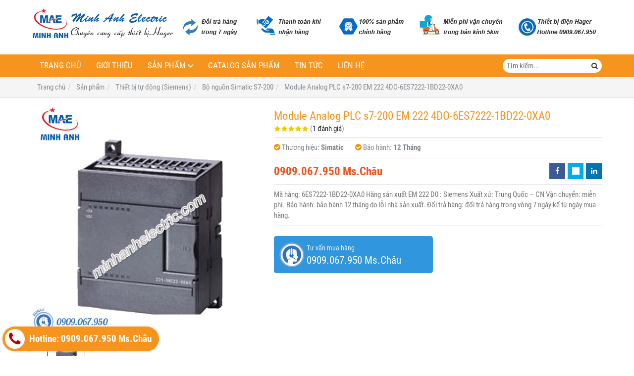

--- FILE ---
content_type: text/html; charset=utf-8
request_url: http://thietbidienhager.com/module-analog-plc-s7-200-em-222-4do-6es7222-1bd22-0xa0-817810.html
body_size: 11399
content:
<!DOCTYPE html PUBLIC "-//W3C//DTD XHTML 1.0 Transitional//EN" "http://www.w3.org/TR/xhtml1/DTD/xhtml1-transitional.dtd"><html lang="vi" xmlns="http://www.w3.org/1999/xhtml"><head lang="vi" xml:lang="vi" xmlns:fb="http://ogp.me/ns/fb#">
    <meta charset="utf-8" />
    <meta http-equiv="content-type" content="text/html; charset=UTF-8" />
    <meta name="content-language" content="vi" />
    <meta http-equiv="X-UA-Compatible" content="IE=edge" />
    <link rel="shortcut icon" href="https://drive.gianhangvn.com/file/logo-minh-anh-electric-768300j23346.ico" />
    <meta name="robots" content="index, follow" />
    <meta name="robots" content="noodp, noydir" />
    <meta name="googlebot" content="index, follow" />
    <meta name="msnbot" content="index, follow" />
    <meta name="revisit-after" content="1 days" />
    <meta name="copyright" content="Copyright 2025" />
    <meta name="google-site-verification" content="Vl3g2egLLEBjYw2GCmxEOtb1c5ad4uFhNVFPmHsB0P8" />
    <!-- Global site tag (gtag.js) - Google Analytics -->
    <script async src="https://www.googletagmanager.com/gtag/js?id=UA-104887394-1"></script>
    <script>
        window.dataLayer = window.dataLayer || [];
        function gtag() { dataLayer.push(arguments); }
        gtag('js', new Date());
        gtag('config', 'UA-104887394-1');
    </script>
    <title>Module Analog PLC s7-200 EM 222 4DO-6ES7222-1BD22-0XA0</title>
    <meta name="description" content="Module Analog PLC s7-200 EM 222 4DO-6ES7222-1BD22-0XA0" />
    <meta property="og:type" content="product" />
    <meta property="og:title" content="Module Analog PLC s7-200 EM 222 4DO-6ES7222-1BD22-0XA0" />
    <meta property="og:description" content="Module Analog PLC s7-200 EM 222 4DO-6ES7222-1BD22-0XA0" />
    <meta property="og:url" content="http://thietbidienhager.com/module-analog-plc-s7-200-em-222-4do-6es7222-1bd22-0xa0-817810.html" />
    <meta property="og:image" content="https://drive.gianhangvn.com/image/module-analog-plc-s7-200-em-222-4do-6es7222-1bd22-0xa0-765476j23346.jpg" />
    <meta property="og:image:type" content="image/jpg" />
    <meta property="og:image:width" content="800" />
    <meta property="og:image:height" content="420" />
    <meta property="og:image:alt" content="Module Analog PLC s7-200 EM 222 4DO-6ES7222-1BD22-0XA0" />
    <link rel="canonical" href="http://thietbidienhager.com/module-analog-plc-s7-200-em-222-4do-6es7222-1bd22-0xa0-817810.html" />
    <meta name="viewport" content="width=device-width, initial-scale=1" />
    <link rel="stylesheet" href="https://cloud.gianhangvn.com/css/common.min.css?v19">
    <link rel="stylesheet" href="https://cloud.gianhangvn.com/templates/0018/skin01/css/style.css">

</head>
<body>
    
    <section class="headerbar">
        <div class="container">
            <div class="headerbar-left">
        <a title="Thiết bị điện Minh Anh ® - Minh Anh Electric" href="/"><img class="img-logo lazyload" alt="Thiết bị điện Minh Anh ® - Minh Anh Electric" data-src="https://drive.gianhangvn.com/image/logo-minh-anh-electric-768291j23346.png" /></a>
    </div>
    <div class="headerbar-right">
        <a title="Thiết bị điện Minh Anh ® - Minh Anh Electric" href="/"><img class="img-banner lazyload" alt="Thiết bị điện Minh Anh ® - Minh Anh Electric" data-src="https://drive.gianhangvn.com/image/banner-dich-vu-minh-anh-768285j23346.jpg" /></a>
    </div>
        </div>
    </section>
    <section class="navmenu">
        <div class="container">
            <nav class="navbar" role="banner">
        <div class="navbar-header">
            <button type="button" class="navbar-toggle" data-toggle="collapse" data-target=".navbar-collapse">
                <span class="sr-only">Toggle navigation</span>
                <span class="icon-bar"></span>
                <span class="icon-bar"></span>
                <span class="icon-bar"></span>
            </button>
        </div>
        <div class="collapse navbar-collapse">
            <ul class="nav navbar-nav">
                        <li>
                                        <a href="/" title="Trang chủ">Trang chủ</a>
                            </li><li>
                                        <a href="/gioi-thieu-368703n.html" title="Giới thiệu">Giới thiệu</a>
                            </li><li class="dropdown">
                                        <a href="/san-pham.html" title="Sản phẩm">Sản phẩm<span class="fa caret"></span></a>
                    <ul class="dropdown-menu">
                        <li class="dropdown">
                                        <a href="/thiet-bi-tu-dong-siemens-383115s.html" title="Thiết bị tự động (Siemens)">Thiết bị tự động (Siemens)<span class="fa caret"></span></a>
                    <ul class="dropdown-menu">
                        <li>
                                        <a href="/logo-383116s.html" title="Logo">Logo</a>
                            </li><li>
                                        <a href="/bo-nguon-simatic-s7-200-383117s.html" title="Bộ nguồn Simatic S7-200">Bộ nguồn Simatic S7-200</a>
                            </li><li>
                                        <a href="/bo-nguon-simatic-s7-300-383118s.html" title="Bộ nguồn Simatic S7-300">Bộ nguồn Simatic S7-300</a>
                            </li><li>
                                        <a href="/bo-nguon-simatic-s7-400-383119s.html" title="Bộ nguồn Simatic S7-400">Bộ nguồn Simatic S7-400</a>
                            </li><li>
                                        <a href="/bo-nguon-simatic-s7-1200-383120s.html" title="Bộ nguồn Simatic S7-1200">Bộ nguồn Simatic S7-1200</a>
                            </li><li>
                                        <a href="/bo-nguon-simatic-s7-1500-383121s.html" title="Bộ nguồn Simatic S7-1500">Bộ nguồn Simatic S7-1500</a>
                            </li><li>
                                        <a href="/man-hinh-hmi-383122s.html" title="Màn hình HMI">Màn hình HMI</a>
                            </li><li>
                                        <a href="/phan-mem-siemens-383123s.html" title="Phần mềm Siemens">Phần mềm Siemens</a>
                            </li><li>
                                        <a href="/thiet-bi-dien-hager-383124s.html" title="Thiết bị điện Hager">Thiết bị điện Hager</a>
                            </li>
                    </ul>
                            </li><li class="dropdown">
                                        <a href="/thiet-bi-do-luong-siemens-383125s.html" title="Thiết bị đo lường (Siemens)">Thiết bị đo lường (Siemens)<span class="fa caret"></span></a>
                    <ul class="dropdown-menu">
                        <li class="dropdown">
                                        <a href="/thiet-bi-do-luu-luong-flow-meter-383126s.html" title="Thiết bị đo lưu lượng (Flow Meter)">Thiết bị đo lưu lượng (Flow Meter)<span class="fa caret"></span></a>
                    <ul class="dropdown-menu">
                        <li>
                                        <a href="/do-luu-luong-nuoc-va-nuoc-thai-383127s.html" title="Đo lưu lượng Nước và Nước thải">Đo lưu lượng Nước và Nước thải</a>
                            </li><li>
                                        <a href="/do-luu-luong-khoi-luong-dau-khi-hoi-383128s.html" title="Đo lưu lượng (khối lượng dầu, khí, hơi)">Đo lưu lượng (khối lượng dầu, khí, hơi)</a>
                            </li><li>
                                        <a href="/do-luu-luong-trong-nganh-thuc-pham-383129s.html" title="Đo lưu lượng trong ngành thực phẩm">Đo lưu lượng trong ngành thực phẩm</a>
                            </li><li>
                                        <a href="/thiet-bi-do-luong-nganh-hoa-chat-383130s.html" title="Thiết bị đo lượng ngành hóa chất">Thiết bị đo lượng ngành hóa chất</a>
                            </li><li>
                                        <a href="/do-luu-luong-bot-giay-vua-xi-mang-383131s.html" title="Đo lưu lượng bột giấy, vữa xi măng">Đo lưu lượng bột giấy, vữa xi măng</a>
                            </li>
                    </ul>
                            </li>
                    </ul>
                            </li><li class="dropdown">
                                        <a href="/thiet-bi-dien-hager-383132s.html" title="Thiết Bị điện Hager">Thiết Bị điện Hager<span class="fa caret"></span></a>
                    <ul class="dropdown-menu">
                        <li>
                                        <a href="/thiet-bi-dong-cat-hager-mccb-383133s.html" title="Thiết bị đóng cắt Hager (MCCB)">Thiết bị đóng cắt Hager (MCCB)</a>
                            </li><li>
                                        <a href="/thiet-bi-dong-cat-hager-mcb-383134s.html" title="Thiết bị đóng cắt Hager (MCB)">Thiết bị đóng cắt Hager (MCB)</a>
                            </li><li>
                                        <a href="/timer-24h-hager-cong-tac-thoi-gian-383135s.html" title="Timer 24h Hager (Công tắc thời gian)">Timer 24h Hager (Công tắc thời gian)</a>
                            </li><li>
                                        <a href="/cau-dao-cach-ly-hager-isolator-383136s.html" title="Cầu dao cách ly Hager (isolator)">Cầu dao cách ly Hager (isolator)</a>
                            </li><li>
                                        <a href="/thiet-bi-khoi-dong-tu-hager-contactor-383137s.html" title="Thiết bị khởi động từ Hager (Contactor)">Thiết bị khởi động từ Hager (Contactor)</a>
                            </li><li>
                                        <a href="/cong-tac-o-cam-hager-383138s.html" title="Công tắc - Ổ cắm Hager">Công tắc - Ổ cắm Hager</a>
                            </li><li>
                                        <a href="/cau-dao-chong-giat-rccb-hager-383139s.html" title="Cầu dao chống giật RCCB (Hager)">Cầu dao chống giật RCCB (Hager)</a>
                            </li><li>
                                        <a href="/mat-che-chong-tham-nuoc-cho-cong-tac-waterproof-383140s.html" title="Mặt che chống thấm nước cho công tắc (waterproof)">Mặt che chống thấm nước cho công tắc (waterproof)</a>
                            </li><li>
                                        <a href="/cam-bien-chuyen-dong-motion-detector-383141s.html" title="Cảm biến chuyển động (Motion Detector)">Cảm biến chuyển động (Motion Detector)</a>
                            </li><li>
                                        <a href="/vo-tu-dien-enclosure-cua-hager-383142s.html" title="Vỏ tủ điện (Enclosure) của Hager">Vỏ tủ điện (Enclosure) của Hager</a>
                            </li><li>
                                        <a href="/thiet-bi-cat-loc-set-spm-cua-hager-383143s.html" title="Thiết bị cắt lọc sét (SPM) của Hager">Thiết bị cắt lọc sét (SPM) của Hager</a>
                            </li><li>
                                        <a href="/may-cat-khong-khi-acb-cua-hager-383144s.html" title="Máy cắt không khí (ACB) của Hager">Máy cắt không khí (ACB) của Hager</a>
                            </li><li>
                                        <a href="/bo-chuyen-doi-nguon-tu-dong-ats-cua-hager-383145s.html" title="Bộ chuyển đổi nguồn tự động (ATS) của Hager">Bộ chuyển đổi nguồn tự động (ATS) của Hager</a>
                            </li>
                    </ul>
                            </li>
                    </ul>
                            </li><li>
                                        <a href="/catalog-san-pham-368705n.html" title="Catalog sản phẩm">Catalog sản phẩm</a>
                            </li><li>
                                        <a href="/tin-tuc-368706t.html" title="Tin tức">Tin tức</a>
                            </li><li>
                                        <a href="/lien-he.html" title="Liên hệ">Liên hệ</a>
                            </li>
                    </ul>
        </div>
    </nav>
    <div class="search-box">
        <input type="text" class="text-search" placeholder="Tìm kiếm..." data-field="keyword" data-required="1" data-min="2" />
        <button type="button" class="btn btn-search"><i class="fa fa-search"></i></button>
    </div>
        </div>
    </section>
    <section id="breadcrumbs">
        <div class="container">
                    <ol class="breadcrumb" itemscope itemtype="https://schema.org/BreadcrumbList">
            <li itemprop="itemListElement" itemscope itemtype="https://schema.org/ListItem">
                    <a title="Trang chủ" itemtype="https://schema.org/Thing" itemprop="item" href="/"><span itemprop="name"><span data-lang='bc_home'>Trang chủ</span></span></a>
                    <meta itemprop="position" content="1">
                </li><li itemprop="itemListElement" itemscope itemtype="https://schema.org/ListItem">
                    <a title="Sản phẩm" itemtype="https://schema.org/Thing" itemprop="item" href="/san-pham.html"><span itemprop="name">Sản phẩm</span></a>
                    <meta itemprop="position" content="2">
                </li><li itemprop="itemListElement" itemscope itemtype="https://schema.org/ListItem">
                    <a title="Thiết bị tự động (Siemens)" itemtype="https://schema.org/Thing" itemprop="item" href="/thiet-bi-tu-dong-siemens-383115s.html"><span itemprop="name">Thiết bị tự động (Siemens)</span></a>
                    <meta itemprop="position" content="3">
                </li><li itemprop="itemListElement" itemscope itemtype="https://schema.org/ListItem">
                    <a title="Bộ nguồn Simatic S7-200" itemtype="https://schema.org/Thing" itemprop="item" href="/bo-nguon-simatic-s7-200-383117s.html"><span itemprop="name">Bộ nguồn Simatic S7-200</span></a>
                    <meta itemprop="position" content="4">
                </li><li itemprop="itemListElement" itemscope itemtype="https://schema.org/ListItem">
                    <a title="Module Analog PLC s7-200 EM 222 4DO-6ES7222-1BD22-0XA0" itemtype="https://schema.org/Thing" itemprop="item" href="http://thietbidienhager.com/module-analog-plc-s7-200-em-222-4do-6es7222-1bd22-0xa0-817810.html"><span itemprop="name">Module Analog PLC s7-200 EM 222 4DO-6ES7222-1BD22-0XA0</span></a>
                    <meta itemprop="position" content="5">
                </li>
        </ol>

        </div>
    </section>
    <section class="wrapper">
        <div class="container">
            <div class="row product-detail">
        <div class="col-sm-5 product-detail-gallery">
                <div class="owl-carousel owl-theme owl-gallery-images">
                    <div class="item">
                            <a data-fancybox="gallery" data-caption="Module Analog PLC s7-200 EM 222 4DO-6ES7222-1BD22-0XA0" title="Module Analog PLC s7-200 EM 222 4DO-6ES7222-1BD22-0XA0" href="https://drive.gianhangvn.com/image/mo-dun-analog-rtd-plc-s7-200-em-231-2ai-pt100-6es7231-7pb22-0xa0-765476j23346.jpg">
                                <img alt="Module Analog PLC s7-200 EM 222 4DO-6ES7222-1BD22-0XA0" class="lazyload" data-src="https://drive.gianhangvn.com/image/mo-dun-analog-rtd-plc-s7-200-em-231-2ai-pt100-6es7231-7pb22-0xa0-765476j23346.jpg" />
                            </a>
                        </div>
                </div>
                <div class="owl-carousel owl-theme owl-gallery-thumbs">
                    <div class="item"><img class="img-fullwidth lazyload" alt="Module Analog PLC s7-200 EM 222 4DO-6ES7222-1BD22-0XA0" data-src="https://drive.gianhangvn.com/image/mo-dun-analog-rtd-plc-s7-200-em-231-2ai-pt100-6es7231-7pb22-0xa0-765476j23346x3.jpg" /></div>
                </div>
        </div>
        <div class="col-sm-7 product-detail-info">
            <h1 class="product-name">Module Analog PLC s7-200 EM 222 4DO-6ES7222-1BD22-0XA0</h1>
            <p class="rating">
                <span class="rating-box">
                    <i class="star"></i><i class="star"></i><i class="star"></i><i class="star"></i><i class="star"></i>
                    <span style="width:100.0%"><i class="star"></i><i class="star"></i><i class="star"></i><i class="star"></i><i class="star"></i></span>
                </span>
                <span class="rating-value">(<a class="linkscroll" href="#reviewcontent">1 đánh giá</a>)</span>
            </p>
            <div class="product-panel clearfix">
                <p class="product-code">
                        <i class="fa fa-check-circle"></i>Thương hiệu: <span class="product-special">Simatic</span>
                        <i class="fa fa-check-circle"></i>Bảo hành: <span class="product-special">12 Tháng</span>
                </p>
            </div>
            <div class="product-panel clearfix">
                <p class="product-price">
                            <span class="price">0909.067.950 Ms.Châu</span>
                </p>
    <div class="social">
        <ul class="social-share social-sharing" data-name="Module Analog PLC s7-200 EM 222 4DO-6ES7222-1BD22-0XA0" data-url="http://thietbidienhager.com/module-analog-plc-s7-200-em-222-4do-6es7222-1bd22-0xa0-817810.html">
            <li><a class="facebook" data-type="facebook" href="javascript:void(0)"><i class="fa fa-facebook"></i></a></li>
            <li><a class="twitter" data-type="twitter" href="javascript:void(0)"><i class="fa fa-twitter"></i></a></li>
            <li><a class="linkedin" data-type="linkedin" href="javascript:void(0)"><i class="fa fa-linkedin"></i></a></li>
        </ul>
    </div>
            </div>
            <div class="product-desc detail-content">Mã hàng:  6ES7222-1BD22-0XA0
Hãng sản xuất EM 222 D0 : Siemens
Xuất xứ: Trung Quốc – CN
Vận chuyển: miễn phí.
Bảo hành: bảo hành 12 tháng do lỗi nhà sản xuất.
Đổi trả hàng: đổi trả hàng trong vòng 7 ngày kể từ ngày mua hàng.</div>
            <div class="row">
                <div class="col-sm-6">
                    <a class="btn btn-big btn-seller" href="tel:0909067950">
                        <span>Tư vấn mua hàng</span>
                        <span class="info-text">0909.067.950 Ms.Châu</span>
                    </a>
                </div>
            </div>
        </div>
    </div>
    <div class="product-detail-tabs">
        <div class="product-tabs" id="affix-tabs">
            <ul class="nav nav-tabs" role="tablist" id="productTabs">
                <li class="active"><a role="tab" data-toggle="tab" href="#tabC01">Chi tiết</a></li>
            </ul>
        </div>
        <div class="box-content">
            <div class="tab-content">
                <div role="tabpanel" class="tab-pane active" id="tabC01">
                        <div class="detail-content"><h3><span style="color:#FF0000;"><span style="font-size:18px;"><strong>1)&nbsp;</strong></span></span><span style="font-size:18px;"><strong><a href="http://minhanhelectric.com/mo-dun-analog-plc-s7-200-em-231-4ai-0-10v-6es7231-0hc22-0xa0-763320.html" target="_top"><span style="color:#FF0000;">Thông số kỹ thuật:&nbsp;EM 222 D0 &ndash; 6ES7222-1BD22-0XA0</span></a></strong></span></h3>

<p>&nbsp;</p>

<p><span style="color:#0066ff;"><span style="font-size:16px;"><strong>a)&nbsp;Thông số chung&nbsp;6ES7222-1BD22-0XA0</strong></span></span></p>

<p>&nbsp;</p>

<p><span style="font-size:16px;">- Mã hàng: &nbsp;6ES7222-1BD22-0XA0</span></p>

<p><br />
<span style="font-size:16px;">- Hãng sản xuất: EM 221 DI(CN)&nbsp;:&nbsp;Siemens</span></p>

<p><br />
<span style="font-size:16px;">- Xuất xứ:&nbsp;Trung Quốc &ndash;&nbsp;CN</span></p>

<p><br />
<span style="font-size:16px;">- Vận chuyển: miễn phí.</span></p>

<p><br />
<span style="font-size:16px;">- Bảo hành:&nbsp;bảo hành 12&nbsp;tháng do lỗi nhà sản xuất.</span></p>

<p><br />
<span style="font-size:16px;">- Đổi trả hàng:&nbsp;đổi trả hàng trong vòng 7 ngày kể từ ngày mua hàng.</span></p>

<p>&nbsp;</p>

<p style="text-align: center;"><a href="http://minhanhelectric.com/module-analog-plc-s7-200-em-222-4do-6es7222-1bd22-0xa0-767055.html" target="_blank"><img  alt="" src="[data-uri]" style="width: 500px;" class="lazyload" data-src="https://drive.gianhangvn.com/image/mo-dun-analog-rtd-plc-s7-200-em-231-2ai-pt100-6es7231-7pb22-0xa0-678346j22984.jpg"/></a></p>

<p style="text-align: center;"><a href="http://minhanhelectric.com/module-analog-plc-s7-200-em-222-4do-6es7222-1bd22-0xa0-767055.html" target="_blank"><em><strong>Module Analog PLC s7-200 EM 222 4DO-6ES7222-1BD22-0XA0</strong></em></a></p>

<p>&nbsp;</p>

<p><em><span style="font-size:16px;">Download tài liệu kỹ thuật mã&nbsp;<strong><a href="https://drive.google.com/file/d/0B2oI00ZX0eVodmx3ZU04aThVcm8/view?usp=sharing" target="_blank"><span style="color:#FF0000;">6ES7222-1BD22-0XA0</span></a><span style="color:#FF0000;">&nbsp;</span></strong>tại&nbsp;đây &raquo;&nbsp;<a href="https://drive.google.com/file/d/0B2oI00ZX0eVodmx3ZU04aThVcm8/view?usp=sharing" target="_blank"><span style="color:#0066ff;"><strong>click here</strong></span></a></span></em></p>

<div style="margin-top:15px;border: 3px dotted #32580F;text-align:left;border-radius:10px;background-color:#faee64;padding:20px 20px 10px 20px;font-size:18px;">
<p>Liên hệ&nbsp;ngay cho <a href="http://minhanhelectric.com/" target="_blank"><strong>Thiết Bị Điện Minh Anh</strong></a>! Để có mức giá ưu đãi tốt nhất dành cho Quý khách hàng. Khách hàng đặt mua <a href="http://minhanhelectric.com/san-pham.html?txt=M%C3%B4%20%C4%91un%20Analog%20PLC%20s7-200" target="_blank"><em><strong>Module Analog PLC S7-200</strong></em></a>&nbsp;với số lượng lớn&nbsp;xin vui lòng call cho chúng tôi để có mức giá ưu đãi riêng.</p>

<p><strong>Địa chỉ:</strong>&nbsp;Số 7 Đường số 6 KDC Hai Thành, P. Bình Trị Đông B, Q. Bình Tân, Tp.HCM</p>

<p><strong>Hotline:</strong>&nbsp;<span style="font-size:24px;font-weight:bold;color:#ff0000;">0909.067.950 Ms.Châu</span></p>

<p><strong>Email:</strong>&nbsp;sales@minhanhelectric.com</p>
</div></div>
                    </div>
            </div>
            <div class="comment-content" id="reviewcontent">
                <div class="user-review">
                    <span>Bình chọn sản phẩm:</span>
                    <a href="javascript:void(0)" class="starrr" data-type="product" data-id="817810" data-value="0"></a>
                </div>
            </div>
                <div class="comment-content">
                    <div class="fb-comments" data-width="100%" data-href="http://thietbidienhager.com/module-analog-plc-s7-200-em-222-4do-6es7222-1bd22-0xa0-817810.html" data-numposts="5" data-colorscheme="light"></div>
                </div>
        </div>
    </div>
    <div class="box box-default">
        <div class="box-header clearfix">
            <p class="box-title">Sản phẩm cùng loại</p>
        </div>
        <div class="box-body has-border clearfix">
            <div class="product">
        <div class="product-img">
            <a href="/the-nho-plc-s7-200-64kb-6es7291-8gf23-0xa0-817842.html" title="Thẻ nhớ PLC s7-200 64Kb-6ES7291-8GF23-0XA0"><img alt="Thẻ nhớ PLC s7-200 64Kb-6ES7291-8GF23-0XA0" class="lazyload" data-src="https://drive.gianhangvn.com/image/the-nho-plc-s7-200-64kb-6es7291-8gf23-0xa0-765480j23346x3.jpg" /></a>
        </div>
        <div class="product-caption">
            <h3 class="product-title"><a href="/the-nho-plc-s7-200-64kb-6es7291-8gf23-0xa0-817842.html" title="Thẻ nhớ PLC s7-200 64Kb-6ES7291-8GF23-0XA0">Thẻ nhớ PLC s7-200 64Kb-6ES7291-8GF23-0XA0</a></h3>
            <div class="product-price">
                        <span class="price">0909.067.950 Ms.Châu</span>
            </div>
            <a class="product-overlay" title="Thẻ nhớ PLC s7-200 64Kb-6ES7291-8GF23-0XA0" href="/the-nho-plc-s7-200-64kb-6es7291-8gf23-0xa0-817842.html">
                <span class="product-title">Thẻ nhớ PLC s7-200 64Kb-6ES7291-8GF23-0XA0</span>
                <span class="product-price">
                            <span class="price">0909.067.950 Ms.Châu</span>
                </span>
                <div class="product-desc">Mã hàng:  6ES7291-8GF23-0XA0
Hãng sản xuất Battery / EEPROM : Siemens
Xuất xứ: Trung Quốc – CN
Vận chuyển: miễn phí.
Bảo hành: bảo hành 12 tháng do lỗi nhà sản xuất.
Đổi trả hàng: đổi trả hàng trong vòng 7 ngày kể từ ngày mua hàng.</div>
            </a>
        </div>
    </div><div class="product">
        <div class="product-img">
            <a href="/the-nho-plc-s7-200-256kb-6es7291-8gh23-0xa0-817841.html" title="Thẻ nhớ PLC s7-200 256Kb-6ES7291-8GH23-0XA0"><img alt="Thẻ nhớ PLC s7-200 256Kb-6ES7291-8GH23-0XA0" class="lazyload" data-src="https://drive.gianhangvn.com/image/the-nho-plc-s7-200-256kb-6es7291-8gh23-0xa0-765480j23346x3.jpg" /></a>
        </div>
        <div class="product-caption">
            <h3 class="product-title"><a href="/the-nho-plc-s7-200-256kb-6es7291-8gh23-0xa0-817841.html" title="Thẻ nhớ PLC s7-200 256Kb-6ES7291-8GH23-0XA0">Thẻ nhớ PLC s7-200 256Kb-6ES7291-8GH23-0XA0</a></h3>
            <div class="product-price">
                        <span class="price">0909.067.950 Ms.Châu</span>
            </div>
            <a class="product-overlay" title="Thẻ nhớ PLC s7-200 256Kb-6ES7291-8GH23-0XA0" href="/the-nho-plc-s7-200-256kb-6es7291-8gh23-0xa0-817841.html">
                <span class="product-title">Thẻ nhớ PLC s7-200 256Kb-6ES7291-8GH23-0XA0</span>
                <span class="product-price">
                            <span class="price">0909.067.950 Ms.Châu</span>
                </span>
                <div class="product-desc">Mã hàng:  6ES7291-8GH23-0XA0
Hãng sản xuất Battery / EEPROM : Siemens
Xuất xứ: Trung Quốc – CN
Vận chuyển: miễn phí.
Bảo hành: bảo hành 12 tháng do lỗi nhà sản xuất.
Đổi trả hàng: đổi trả hàng trong vòng 7 ngày kể từ ngày mua hàng.</div>
            </a>
        </div>
    </div><div class="product">
        <div class="product-img">
            <a href="/pin-plc-s7-200-6es7291-8ba20-0xa0-817840.html" title="Pin PLC s7-200-6ES7291-8BA20-0XA0"><img alt="Pin PLC s7-200-6ES7291-8BA20-0XA0" class="lazyload" data-src="https://drive.gianhangvn.com/image/pin-plc-s7-200-6es7291-8ba20-0xa0-765479j23346x3.jpg" /></a>
        </div>
        <div class="product-caption">
            <h3 class="product-title"><a href="/pin-plc-s7-200-6es7291-8ba20-0xa0-817840.html" title="Pin PLC s7-200-6ES7291-8BA20-0XA0">Pin PLC s7-200-6ES7291-8BA20-0XA0</a></h3>
            <div class="product-price">
                        <span class="price">0909.067.950 Ms.Châu</span>
            </div>
            <a class="product-overlay" title="Pin PLC s7-200-6ES7291-8BA20-0XA0" href="/pin-plc-s7-200-6es7291-8ba20-0xa0-817840.html">
                <span class="product-title">Pin PLC s7-200-6ES7291-8BA20-0XA0</span>
                <span class="product-price">
                            <span class="price">0909.067.950 Ms.Châu</span>
                </span>
                <div class="product-desc">Mã hàng:  6ES7291-8BA20-0XA0
Hãng sản xuất Battery / EEPROM : Siemens
Xuất xứ: Trung Quốc – CN
Vận chuyển: miễn phí.
Bảo hành: bảo hành 12 tháng do lỗi nhà sản xuất.
Đổi trả hàng: đổi trả hàng trong vòng 7 ngày kể từ ngày mua hàng.</div>
            </a>
        </div>
    </div><div class="product">
        <div class="product-img">
            <a href="/module-profibus-plc-s7-200-em277-6es7277-0aa22-0xa0-817839.html" title="Module PROFIBUS PLC s7-200 EM277-6ES7277-0AA22-0XA0"><img alt="Module PROFIBUS PLC s7-200 EM277-6ES7277-0AA22-0XA0" class="lazyload" data-src="https://drive.gianhangvn.com/image/module-profibus-plc-s7-200-em277-6es7277-0aa22-0xa0-765478j23346x3.jpg" /></a>
        </div>
        <div class="product-caption">
            <h3 class="product-title"><a href="/module-profibus-plc-s7-200-em277-6es7277-0aa22-0xa0-817839.html" title="Module PROFIBUS PLC s7-200 EM277-6ES7277-0AA22-0XA0">Module PROFIBUS PLC s7-200 EM277-6ES7277-0AA22-0XA0</a></h3>
            <div class="product-price">
                        <span class="price">0909.067.950 Ms.Châu</span>
            </div>
            <a class="product-overlay" title="Module PROFIBUS PLC s7-200 EM277-6ES7277-0AA22-0XA0" href="/module-profibus-plc-s7-200-em277-6es7277-0aa22-0xa0-817839.html">
                <span class="product-title">Module PROFIBUS PLC s7-200 EM277-6ES7277-0AA22-0XA0</span>
                <span class="product-price">
                            <span class="price">0909.067.950 Ms.Châu</span>
                </span>
                <div class="product-desc">Mã hàng:  6ES7253-1AA22-0XA0
Hãng sản xuất S7-200 Other : Siemens
Xuất xứ: Trung Quốc – CN
Vận chuyển: miễn phí.
Bảo hành: bảo hành 12 tháng do lỗi nhà sản xuất.
Đổi trả hàng: đổi trả hàng trong vòng 7 ngày kể từ ngày mua hàng.</div>
            </a>
        </div>
    </div><div class="product">
        <div class="product-img">
            <a href="/module-analog-plc-s7-200-khac-6es7253-1aa22-0xa0-817838.html" title="Module Analog PLC s7-200 khác-6ES7253-1AA22-0XA0"><img alt="Module Analog PLC s7-200 khác-6ES7253-1AA22-0XA0" class="lazyload" data-src="https://drive.gianhangvn.com/image/module-analog-plc-s7-200-khac-6es7253-1aa22-0xa0-765473j23346x3.jpg" /></a>
        </div>
        <div class="product-caption">
            <h3 class="product-title"><a href="/module-analog-plc-s7-200-khac-6es7253-1aa22-0xa0-817838.html" title="Module Analog PLC s7-200 khác-6ES7253-1AA22-0XA0">Module Analog PLC s7-200 khác-6ES7253-1AA22-0XA0</a></h3>
            <div class="product-price">
                        <span class="price">0909.067.950 Ms.Châu</span>
            </div>
            <a class="product-overlay" title="Module Analog PLC s7-200 khác-6ES7253-1AA22-0XA0" href="/module-analog-plc-s7-200-khac-6es7253-1aa22-0xa0-817838.html">
                <span class="product-title">Module Analog PLC s7-200 khác-6ES7253-1AA22-0XA0</span>
                <span class="product-price">
                            <span class="price">0909.067.950 Ms.Châu</span>
                </span>
                <div class="product-desc">Mã hàng:  6ES7253-1AA22-0XA0
Hãng sản xuất S7-200 Other : Siemens
Xuất xứ: Trung Quốc – CN
Vận chuyển: miễn phí.
Bảo hành: bảo hành 12 tháng do lỗi nhà sản xuất.
Đổi trả hàng: đổi trả hàng trong vòng 7 ngày kể từ ngày mua hàng.</div>
            </a>
        </div>
    </div><div class="product">
        <div class="product-img">
            <a href="/module-analog-plc-s7-200-khac-6es7241-1aa22-0xa0-817837.html" title="Module Analog PLC s7-200 khác-6ES7241-1AA22-0XA0"><img alt="Module Analog PLC s7-200 khác-6ES7241-1AA22-0XA0" class="lazyload" data-src="https://drive.gianhangvn.com/image/module-analog-plc-s7-200-khac-6es7241-1aa22-0xa0-765473j23346x3.jpg" /></a>
        </div>
        <div class="product-caption">
            <h3 class="product-title"><a href="/module-analog-plc-s7-200-khac-6es7241-1aa22-0xa0-817837.html" title="Module Analog PLC s7-200 khác-6ES7241-1AA22-0XA0">Module Analog PLC s7-200 khác-6ES7241-1AA22-0XA0</a></h3>
            <div class="product-price">
                        <span class="price">0909.067.950 Ms.Châu</span>
            </div>
            <a class="product-overlay" title="Module Analog PLC s7-200 khác-6ES7241-1AA22-0XA0" href="/module-analog-plc-s7-200-khac-6es7241-1aa22-0xa0-817837.html">
                <span class="product-title">Module Analog PLC s7-200 khác-6ES7241-1AA22-0XA0</span>
                <span class="product-price">
                            <span class="price">0909.067.950 Ms.Châu</span>
                </span>
                <div class="product-desc">Mã hàng:  6ES7241-1AA22-0XA0
Hãng sản xuất S7-200 Other : Siemens
Xuất xứ: Trung Quốc – CN
Vận chuyển: miễn phí.
Bảo hành: bảo hành 12 tháng do lỗi nhà sản xuất.
Đổi trả hàng: đổi trả hàng trong vòng 7 ngày kể từ ngày mua hàng.</div>
            </a>
        </div>
    </div><div class="product">
        <div class="product-img">
            <a href="/module-analog-plc-s7-200-em-235-4ai-1ao-cn-6es7235-0kd22-0xa8-817836.html" title="Module Analog PLC s7-200 EM 235 4AI/1AO(CN)-6ES7235-0KD22-0XA8"><img alt="Module Analog PLC s7-200 EM 235 4AI/1AO(CN)-6ES7235-0KD22-0XA8" class="lazyload" data-src="https://drive.gianhangvn.com/image/module-analog-plc-s7-200-em-235-4ai-1ao-cn-6es7235-0kd22-0xa8-765476j23346x3.jpg" /></a>
        </div>
        <div class="product-caption">
            <h3 class="product-title"><a href="/module-analog-plc-s7-200-em-235-4ai-1ao-cn-6es7235-0kd22-0xa8-817836.html" title="Module Analog PLC s7-200 EM 235 4AI/1AO(CN)-6ES7235-0KD22-0XA8">Module Analog PLC s7-200 EM 235 4AI/1AO(CN)-6ES7235-0KD22-0XA8</a></h3>
            <div class="product-price">
                        <span class="price">0909.067.950 Ms.Châu</span>
            </div>
            <a class="product-overlay" title="Module Analog PLC s7-200 EM 235 4AI/1AO(CN)-6ES7235-0KD22-0XA8" href="/module-analog-plc-s7-200-em-235-4ai-1ao-cn-6es7235-0kd22-0xa8-817836.html">
                <span class="product-title">Module Analog PLC s7-200 EM 235 4AI/1AO(CN)-6ES7235-0KD22-0XA8</span>
                <span class="product-price">
                            <span class="price">0909.067.950 Ms.Châu</span>
                </span>
                <div class="product-desc">Mã hàng:  6ES7235-0KD22-0XA8
Hãng sản xuất EM 235 AI/AO(CN) : Siemens
Xuất xứ: Trung Quốc – CN
Vận chuyển: miễn phí.
Bảo hành: bảo hành 12 tháng do lỗi nhà sản xuất.
Đổi trả hàng: đổi trả hàng trong vòng 7 ngày kể từ ngày mua hàng.</div>
            </a>
        </div>
    </div><div class="product">
        <div class="product-img">
            <a href="/module-analog-plc-s7-200-em-232-2ao-cn-6es7232-0hb22-0xa8-817835.html" title="Module Analog PLC s7-200 EM 232 2AO(CN)-6ES7232-0HB22-0XA8"><img alt="Module Analog PLC s7-200 EM 232 2AO(CN)-6ES7232-0HB22-0XA8" class="lazyload" data-src="https://drive.gianhangvn.com/image/module-analog-plc-s7-200-em-232-2ao-cn-6es7232-0hb22-0xa8-765477j23346x3.jpg" /></a>
        </div>
        <div class="product-caption">
            <h3 class="product-title"><a href="/module-analog-plc-s7-200-em-232-2ao-cn-6es7232-0hb22-0xa8-817835.html" title="Module Analog PLC s7-200 EM 232 2AO(CN)-6ES7232-0HB22-0XA8">Module Analog PLC s7-200 EM 232 2AO(CN)-6ES7232-0HB22-0XA8</a></h3>
            <div class="product-price">
                        <span class="price">0909.067.950 Ms.Châu</span>
            </div>
            <a class="product-overlay" title="Module Analog PLC s7-200 EM 232 2AO(CN)-6ES7232-0HB22-0XA8" href="/module-analog-plc-s7-200-em-232-2ao-cn-6es7232-0hb22-0xa8-817835.html">
                <span class="product-title">Module Analog PLC s7-200 EM 232 2AO(CN)-6ES7232-0HB22-0XA8</span>
                <span class="product-price">
                            <span class="price">0909.067.950 Ms.Châu</span>
                </span>
                <div class="product-desc">Mã hàng:  6ES7232-0HB22-0XA8
Hãng sản xuất EM 232 AO(CN) : Siemens
Xuất xứ: Trung Quốc – CN
Vận chuyển: miễn phí.
Bảo hành: bảo hành 12 tháng do lỗi nhà sản xuất.
Đổi trả hàng: đổi trả hàng trong vòng 7 ngày kể từ ngày mua hàng.</div>
            </a>
        </div>
    </div><div class="product">
        <div class="product-img">
            <a href="/module-analog-plc-s7-200-em-231-4ai-cn-6es7231-7pd22-0xa8-817834.html" title="Module Analog PLC s7-200 EM 231 4AI(CN)-6ES7231-7PD22-0XA8"><img alt="Module Analog PLC s7-200 EM 231 4AI(CN)-6ES7231-7PD22-0XA8" class="lazyload" data-src="https://drive.gianhangvn.com/image/module-analog-plc-s7-200-em-231-4ai-cn-6es7231-7pd22-0xa8-765476j23346x3.jpg" /></a>
        </div>
        <div class="product-caption">
            <h3 class="product-title"><a href="/module-analog-plc-s7-200-em-231-4ai-cn-6es7231-7pd22-0xa8-817834.html" title="Module Analog PLC s7-200 EM 231 4AI(CN)-6ES7231-7PD22-0XA8">Module Analog PLC s7-200 EM 231 4AI(CN)-6ES7231-7PD22-0XA8</a></h3>
            <div class="product-price">
                        <span class="price">0909.067.950 Ms.Châu</span>
            </div>
            <a class="product-overlay" title="Module Analog PLC s7-200 EM 231 4AI(CN)-6ES7231-7PD22-0XA8" href="/module-analog-plc-s7-200-em-231-4ai-cn-6es7231-7pd22-0xa8-817834.html">
                <span class="product-title">Module Analog PLC s7-200 EM 231 4AI(CN)-6ES7231-7PD22-0XA8</span>
                <span class="product-price">
                            <span class="price">0909.067.950 Ms.Châu</span>
                </span>
                <div class="product-desc">Mã hàng:  6ES7231-7PD22-0XA8
Hãng sản xuất EM 231 AI(CN) : Siemens
Xuất xứ: Trung Quốc – CN
Vận chuyển: miễn phí.
Bảo hành: bảo hành 12 tháng do lỗi nhà sản xuất.
Đổi trả hàng: đổi trả hàng trong vòng 7 ngày kể từ ngày mua hàng.</div>
            </a>
        </div>
    </div><div class="product">
        <div class="product-img">
            <a href="/module-analog-plc-s7-200-em-231-4ai-cn-6es7231-0hc22-0xa8-817833.html" title="Module Analog PLC s7-200 EM 231 4AI(CN)-6ES7231-0HC22-0XA8"><img alt="Module Analog PLC s7-200 EM 231 4AI(CN)-6ES7231-0HC22-0XA8" class="lazyload" data-src="https://drive.gianhangvn.com/image/module-analog-plc-s7-200-em-231-4ai-cn-6es7231-0hc22-0xa8-765476j23346x3.jpg" /></a>
        </div>
        <div class="product-caption">
            <h3 class="product-title"><a href="/module-analog-plc-s7-200-em-231-4ai-cn-6es7231-0hc22-0xa8-817833.html" title="Module Analog PLC s7-200 EM 231 4AI(CN)-6ES7231-0HC22-0XA8">Module Analog PLC s7-200 EM 231 4AI(CN)-6ES7231-0HC22-0XA8</a></h3>
            <div class="product-price">
                        <span class="price">0909.067.950 Ms.Châu</span>
            </div>
            <a class="product-overlay" title="Module Analog PLC s7-200 EM 231 4AI(CN)-6ES7231-0HC22-0XA8" href="/module-analog-plc-s7-200-em-231-4ai-cn-6es7231-0hc22-0xa8-817833.html">
                <span class="product-title">Module Analog PLC s7-200 EM 231 4AI(CN)-6ES7231-0HC22-0XA8</span>
                <span class="product-price">
                            <span class="price">0909.067.950 Ms.Châu</span>
                </span>
                <div class="product-desc">Mã hàng:  6ES7231-0HC22-0XA8
Hãng sản xuất EM 231 AI(CN) : Siemens
Xuất xứ: Trung Quốc – CN
Vận chuyển: miễn phí.
Bảo hành: bảo hành 12 tháng do lỗi nhà sản xuất.
Đổi trả hàng: đổi trả hàng trong vòng 7 ngày kể từ ngày mua hàng.</div>
            </a>
        </div>
    </div><div class="product">
        <div class="product-img">
            <a href="/module-analog-plc-s7-200-em-231-2ai-cn-6es7231-7pb22-0xa8-817832.html" title="Module Analog PLC s7-200 EM 231 2AI(CN)-6ES7231-7PB22-0XA8"><img alt="Module Analog PLC s7-200 EM 231 2AI(CN)-6ES7231-7PB22-0XA8" class="lazyload" data-src="https://drive.gianhangvn.com/image/module-analog-plc-s7-200-em-231-2ai-cn-6es7231-7pb22-0xa8-765476j23346x3.jpg" /></a>
        </div>
        <div class="product-caption">
            <h3 class="product-title"><a href="/module-analog-plc-s7-200-em-231-2ai-cn-6es7231-7pb22-0xa8-817832.html" title="Module Analog PLC s7-200 EM 231 2AI(CN)-6ES7231-7PB22-0XA8">Module Analog PLC s7-200 EM 231 2AI(CN)-6ES7231-7PB22-0XA8</a></h3>
            <div class="product-price">
                        <span class="price">0909.067.950 Ms.Châu</span>
            </div>
            <a class="product-overlay" title="Module Analog PLC s7-200 EM 231 2AI(CN)-6ES7231-7PB22-0XA8" href="/module-analog-plc-s7-200-em-231-2ai-cn-6es7231-7pb22-0xa8-817832.html">
                <span class="product-title">Module Analog PLC s7-200 EM 231 2AI(CN)-6ES7231-7PB22-0XA8</span>
                <span class="product-price">
                            <span class="price">0909.067.950 Ms.Châu</span>
                </span>
                <div class="product-desc">Mã hàng:  6ES7231-7PB22-0XA8
Hãng sản xuất EM 231 AI(CN) : Siemens
Xuất xứ: Trung Quốc – CN
Vận chuyển: miễn phí.
Bảo hành: bảo hành 12 tháng do lỗi nhà sản xuất.
Đổi trả hàng: đổi trả hàng trong vòng 7 ngày kể từ ngày mua hàng.</div>
            </a>
        </div>
    </div><div class="product">
        <div class="product-img">
            <a href="/module-analog-plc-s7-200-em-223-8di-8do-cn-6es7223-1ph22-0xa8-817831.html" title="Module Analog PLC s7-200 EM 223 8DI/8DO(CN)-6ES7223-1PH22-0XA8"><img alt="Module Analog PLC s7-200 EM 223 8DI/8DO(CN)-6ES7223-1PH22-0XA8" class="lazyload" data-src="https://drive.gianhangvn.com/image/module-analog-plc-s7-200-em-223-8di-8do-cn-6es7223-1ph22-0xa8-765477j23346x3.jpg" /></a>
        </div>
        <div class="product-caption">
            <h3 class="product-title"><a href="/module-analog-plc-s7-200-em-223-8di-8do-cn-6es7223-1ph22-0xa8-817831.html" title="Module Analog PLC s7-200 EM 223 8DI/8DO(CN)-6ES7223-1PH22-0XA8">Module Analog PLC s7-200 EM 223 8DI/8DO(CN)-6ES7223-1PH22-0XA8</a></h3>
            <div class="product-price">
                        <span class="price">0909.067.950 Ms.Châu</span>
            </div>
            <a class="product-overlay" title="Module Analog PLC s7-200 EM 223 8DI/8DO(CN)-6ES7223-1PH22-0XA8" href="/module-analog-plc-s7-200-em-223-8di-8do-cn-6es7223-1ph22-0xa8-817831.html">
                <span class="product-title">Module Analog PLC s7-200 EM 223 8DI/8DO(CN)-6ES7223-1PH22-0XA8</span>
                <span class="product-price">
                            <span class="price">0909.067.950 Ms.Châu</span>
                </span>
                <div class="product-desc">Mã hàng:  6ES7223-1PH22-0XA8
Hãng sản xuất EM 223 DI/DO(CN) : Siemens
Xuất xứ: Trung Quốc – CN
Vận chuyển: miễn phí.
Bảo hành: bảo hành 12 tháng do lỗi nhà sản xuất.
Đổi trả hàng: đổi trả hàng trong vòng 7 ngày kể từ ngày mua hàng.</div>
            </a>
        </div>
    </div>
        </div>
    </div>
    <div class="modal fade" id="modalOrder" tabindex="-1" role="dialog">
        <div class="modal-dialog" role="document">
            <div class="modal-content" id="frmCarts" data-id="817810" data-value="-1" data-url="http://thietbidienhager.com/don-hang-thanh-cong.html">
                <div class="modal-header">
                    <button type="button" class="close" data-dismiss="modal" aria-label="Close"><i class="fa fa-times"></i></button>
                    <h4 class="modal-title">Đặt hàng nhanh</h4>
                </div>
                <div class="modal-body box-order clearfix">
                    <div class="product-order clearfix">
                        <div class="product-order-img">
                                <img class="img-responsive lazyload" title="Module Analog PLC s7-200 EM 222 4DO-6ES7222-1BD22-0XA0" data-src="https://drive.gianhangvn.com/image/mo-dun-analog-rtd-plc-s7-200-em-231-2ai-pt100-6es7231-7pb22-0xa0-765476j23346.jpg" />
                        </div>
                        <div class="product-order-info">
                            <h4 class="product-order-name">Module Analog PLC s7-200 EM 222 4DO-6ES7222-1BD22-0XA0</h4>
                            <div class="form-group">
                                <input type="text" class="form-control form-number-order number" data-field="quantity" value="1" maxlength="4" />
                                <span class="expression">x</span>
                                <h5 class="money"><span>-1</span></h5>
                                <span class="expression">=</span>
                                <h5 class="money"><span class="bold" data-field="total">-1</span> đ</h5>
                            </div>
                        </div>
                    </div>
                    <div class="row">
                        <div class="col-sm-6">
                            <div class="form-group">
                                <label>Họ tên <span class="required">*</span></label>
                                <input type="text" class="form-control" placeholder="Họ tên" data-field="ReceiveName" data-required="1" data-title="Họ tên" />
                            </div>
                        </div>
                        <div class="col-sm-6">
                            <div class="form-group">
                                <label>Điện thoại <span class="required">*</span></label>
                                <input type="text" class="form-control" placeholder="Điện thoại" data-field="ReceivePhone" data-required="1" data-title="Điện thoại" />
                            </div>
                        </div>
                    </div>
                    <div class="form-group">
                        <label>Email</label>
                        <input type="text" class="form-control" placeholder="Email" data-field="ReceiveEmail" />
                    </div>
                    <div class="form-group">
                        <label>Địa chỉ <span class="required">*</span></label>
                        <input type="text" class="form-control" placeholder="Địa chỉ" data-field="ReceiveAddress" data-required="1" data-title="Địa chỉ" />
                    </div>
                    <div class="row">
                        <div class="col-sm-6">
                            <div class="form-group">
                                <select class="form-control" style="width:100%;" data-field="ReceiveCityId" data-required="1" data-title="Tỉnh Thành">
                                    <option value="-1">-- Chọn Tỉnh/Thành --</option>
                                </select>
                            </div>
                        </div>
                        <div class="col-sm-6">
                            <div class="form-group">
                                <select class="form-control" style="width:100%;" data-field="ReceiveDistrictId" data-required="1" data-title="Quận Huyện">
                                    <option value="-1">-- Chọn Quận/Huyện --</option>
                                </select>
                            </div>
                        </div>
                    </div>
                    <div class="form-group">
                        <label>Ghi chú thêm</label>
                        <textarea class="form-control" rows="3" placeholder="Ghi chú" data-field="Note"></textarea>
                    </div>
                    <div class="form-group">
                        <div class="captcha">
                            <input type="text" class="form-control" placeholder="Mã xác nhận" maxlength="6" data-field="captcha" data-required="1" data-title="Mã xác nhận" />
                            <div class="captcha-img">
                                <img alt="Mã xác nhận" src="" data-name="order" />
                            </div>
                            <a href="javascript:void(0)"></a>
                        </div>
                    </div>
                    <div class="form-group">
                        <a href="javascript:void(0);" class="btn btn-custom btn-order">ĐẶT HÀNG NGAY</a>
                    </div>
                </div>
            </div>
        </div>
    </div>
        </div>
    </section>
    <section class="menu-bottom">
        <div class="container">
            <a href="/" title="Trang chủ"><i class="fa fa-circle"></i>Trang chủ</a><a href="/gioi-thieu-368703n.html" title="Giới thiệu"><i class="fa fa-circle"></i>Giới thiệu</a><a href="/thiet-bi-tu-dong-siemens-383115s.html" title="Thiết bị tự động (Siemens)"><i class="fa fa-circle"></i>Thiết bị tự động (Siemens)</a><a href="/catalog-san-pham-368705n.html" title="Catalog sản phẩm"><i class="fa fa-circle"></i>Catalog sản phẩm</a><a href="/tin-tuc-368706t.html" title="Tin tức"><i class="fa fa-circle"></i>Tin tức</a><a href="/lien-he.html" title="Liên hệ"><i class="fa fa-circle"></i>Liên hệ</a>
        </div>
    </section>
    <section>
        <div id="bottom">
        <div class="container">
            <div class="container">
<div class="row">
<div class="col-sm-6">
<div class="company">
<h2 class="company-name">THIẾT BỊ ĐIỆN MINH ANH &reg; - MINH ANH ELECTRIC</h2>

<p><i class="fa fa-map-marker">&nbsp;</i>Địa chỉ: Số 20A Đường Số 1, Khu Phố 13, Phường Bình Hưng Hòa, TP. HCM</p>

<p><i class="fa fa-phone">&nbsp;</i>Phone: 0909.067.950 Ms.Châu</p>

<p><i class="fa fa-envelope-o">&nbsp;</i>Email: <a href="mailto: sales@minhanhelectric.com">sales@minhanhelectric.com</a></p>

<p><i class="fa fa-chrome">&nbsp;</i>Website: <a href="http://thietbidienhager.com/">www.thietbidienhager.com</a></p>
</div>

<div class="footer-social">
<ul class="social-share">
	<li><a class="facebook" href="http://www.facebook.com/thietbidienminhanh/"><i class="fa fa-facebook">&nbsp;</i></a></li>
	<li><a class="google-plus" href="#"><i class="fa fa-google-plus">&nbsp;</i></a></li>
	<li><a class="twitter" href="#"><i class="fa fa-twitter">&nbsp;</i></a></li>
	<li><a class="linkedin" href="#"><i class="fa fa-linkedin">&nbsp;</i></a></li>
	<li>&nbsp;</li>
</ul>
</div>
</div>

<div class="col-sm-3">
<div class="footer-group">
<h3 class="footer-group-title">Thiết bị điện Hager</h3>

<ul>
	<li><a href="http://thietbidienhager.com/thiet-bi-dong-cat-hager-mccb-383133s.html" title="Thiết bị đóng cắt Hager (MCCB)">Thiết bị đóng cắt Hager (MCCB)</a></li>
	<li><a href="http://thietbidienhager.com/thiet-bi-dong-cat-hager-mcb-383134s.html" title="Thiết bị đóng cắt Hager (MCB)">Thiết bị đóng cắt Hager (MCB)</a></li>
	<li><a href="http://thietbidienhager.com/timer-24h-hager-cong-tac-thoi-gian-383135s.html" title="Timer 24h Hager (Công tắc thời gian)">Timer 24h Hager (Công tắc thời gian)</a></li>
	<li><a href="http://thietbidienhager.com/cau-dao-cach-ly-hager-isolator-383136s.html" title="Cầu dao cách ly Hager (isolator)">Cầu dao cách ly Hager (isolator)</a></li>
	<li><a href="http://thietbidienhager.com/thiet-bi-khoi-dong-tu-hager-contactor-383137s.html" title="Thiết bị khởi động từ Hager (Contactor)">Thiết bị khởi động từ Hager (Contactor)</a></li>
	<li><a href="http://thietbidienhager.com/cong-tac-o-cam-hager-383138s.html" title="Công tắc - Ổ cắm Hager">Công tắc - Ổ cắm Hager</a></li>
</ul>
</div>
</div>

<div class="col-sm-3">
<div class="footer-group">
<h3 class="footer-group-title">Thiết bị điện Hager</h3>

<ul>
	<li><a href="http://thietbidienhager.com/cau-dao-chong-giat-rccb-hager-383139s.html" title="Cầu dao chống giật RCCB (Hager)">Cầu dao chống giật RCCB (Hager)</a></li>
	<li><a href="http://thietbidienhager.com/mat-che-chong-tham-nuoc-cho-cong-tac-waterproof-383140s.html" title="Mặt che chống thấm nước cho công tắc (waterproof)">Mặt che chống thấm nước cho công tắc (waterproof)</a></li>
	<li><a href="http://thietbidienhager.com/cam-bien-chuyen-dong-motion-detector-383141s.html" title="Cảm biến chuyển động (Motion Detector)">Cảm biến chuyển động (Motion Detector)</a></li>
	<li><a href="http://thietbidienhager.com/vo-tu-dien-enclosure-cua-hager-383142s.html" title="Vỏ tủ điện (Enclosure) của Hager">Vỏ tủ điện (Enclosure) của Hager</a></li>
	<li><a href="http://thietbidienhager.com/thiet-bi-cat-loc-set-spm-cua-hager-383143s.html" title="Thiết bị cắt lọc sét (SPM) của Hager">Thiết bị cắt lọc sét (SPM) của Hager</a></li>
	<li><a href="http://thietbidienhager.com/may-cat-khong-khi-acb-cua-hager-383144s.html" title="Máy cắt không khí (ACB) của Hager">Máy cắt không khí (ACB) của Hager</a></li>
</ul>
</div>
</div>
</div>
</div>
        </div>
    </div>
    <div id="footer">
        <div class="container">
            <div class="row">
                <div class="col-xs-6">
                    <p class="copyright">Copyright© 2021</p>
                </div>
                <div class="col-xs-6">
                    <p class="designedby">Designed By <a href="https://gianhangvn.com/" title="Web Gian Hàng">GianHangVN</a></p>
                </div>
            </div>
        </div>
    </div>
    </section>
    <p id="back-top"><a href="javascript:void(0);" title="Scroll To Top"><i class="fa fa-angle-up"></i></a></p>
    <a class="btn-call-now" href="tel:0909067950" title="Gọi ngay cho chúng tôi"><em class="fa fa-phone">&nbsp;</em> Hotline: 0909.067.950 Ms.Châu</a>
    <script src="https://cloud.gianhangvn.com/templates/0018/js/jquery.min.js"></script>
    <script src="https://cloud.gianhangvn.com/js/cart.min.js?v19"></script>
    <script src="https://cloud.gianhangvn.com/js/common.min.js?v19"></script>
    <script src="https://cloud.gianhangvn.com/templates/0018/js/home.min.js?v1"></script>
    <script src="https://cloud.gianhangvn.com/templates/0018/lang/vi.js?v1"></script>
    <!--[if lt IE 9]>
        <script src="https://oss.maxcdn.com/html5shiv/3.7.2/html5shiv.min.js"></script>
        <script src="https://oss.maxcdn.com/respond/1.4.2/respond.min.js"></script>
    <![endif]-->
    <script id="pluginjs" src="/plugin.js?v1" async defer></script>
    <script type="text/javascript">
        window.token = 'HLXCtljUB9zR0LJOwvirjmsi9-VhCwFHS_AFe87wekRbGd7UGQ0qganRMfIpNp0z';
        window.tokenview = 'sd0Mnt7og5jfR/RfvbySQb8iuiODnPU0gH13pRHO4V2KZmvQjI97ntIzUaUcbxia';
        window.language = 'vi';
        window.webUrl = 'http://thietbidienhager.com';
        window.pageKey = 'productdetail';
        window.fbAsyncInit = function () {
            FB.init({
                appId: '',
                cookie: true,
                xfbml: true,
                version: 'v3.2'
            });
        };
        (function (d, s, id) {
            var js, fjs = d.getElementsByTagName(s)[0];
            if (d.getElementById(id)) { return; }
            js = d.createElement(s); js.id = id;
            js.src = "//connect.facebook.net/vi_VN/sdk.js";
            fjs.parentNode.insertBefore(js, fjs);
        }(document, 'script', 'facebook-jssdk'));
    </script>
    <style type="text/css">
.block-highlight {
    padding: 10px;
    margin: 20px auto;
    border: 2px dotted #0090c9;
    border-radius: 15px;
    background: #f5f9ea;
}

.detail-content p {
   margin-bottom: 0;
}

.navmenu {
   background-color: #f7941d;
}

.box-default .box-header .box-title {
   background-color: #f7941d;
   border-left: 3px solid #f06c14;
}

.box-default .box-header .box-title:before {
   border-left: 20px solid #f7941d;
}

.product-detail-info .product-name {
   color: #f7941d;
}

.company .company-name {
   color: #f7941d;
}

.footer-group-title {
   color: #f7941d;
}

#back-top a {
   background: #f7941d;
}

.menu-bottom a {
   color: #f7941d;
}

.btn-custom {
   background: #f7941d;
}

.btn-call-now {
  background: #f7941d;
}

.btn-call-now:hover, .btn-call-now:focus, .btn-call-now:active, .btn-call-now:hover em, .btn-call-now:active em, .btn-call-now:focus em {
    color: #ffd201;
}

@media (min-width: 992px) {
.navbar-nav>li>a:hover, .navbar-nav>li.active, .navbar-nav>li a:hover, .navbar-nav>li.open>a, .navbar-nav>li.open>a:focus, .navbar-nav>li.open>a:hover {
    background-color: #f06c14;
}
.navbar-nav .dropdown-menu>li>a:hover, .navbar-nav .dropdown-menu>li>a:focus, .navbar-nav .dropdown-menu>li.open>a, .navbar-nav .dropdown-menu .open>a, .navbar-nav .dropdown-menu .open>a:focus, .navbar-nav .dropdown-menu .open>a:hover {
   background-color: #f7941d;
}
}
</style>

<script type="text/javascript">
        document.onkeypress = function (event) {
            event = (event || window.event);
            if (event.keyCode === 123) {
                //alert('No F-12');
                return false;
            }
        };
        document.onmousedown = function (event) {
            event = (event || window.event);
            if (event.keyCode === 123) {
                //alert('No F-keys');
                return false;
            }
        };
        document.onkeydown = function (event) {
            event = (event || window.event);
            if (event.keyCode === 123) {
                //alert('No F-keys');
                return false;
            }
        };

        function contentprotector() {
            return false;
        }
        function mousehandler(e) {
            var myevent = (isNS) ? e : event;
            var eventbutton = (isNS) ? myevent.which : myevent.button;
            if ((eventbutton === 2) || (eventbutton === 3))
                return false;
        }
        document.oncontextmenu = contentprotector;
        document.onmouseup = contentprotector;
        var isCtrl = false;
        window.onkeyup = function (e) {
            if (e.which === 17)
                isCtrl = false;
        }

        window.onkeydown = function (e) {
            if (e.which === 17)
                isCtrl = true;
            if (((e.which === 85) || (e.which === 65) || (e.which === 80) || (e.which === 88) || (e.which === 67) || (e.which === 86) || (e.which === 83)) && isCtrl === true) {
                return false;
            }
        }
        isCtrl = false;
</script>

<!-- Load Facebook SDK for JavaScript -->
<div id="fb-root"></div>
<script>(function(d, s, id) {
  var js, fjs = d.getElementsByTagName(s)[0];
  if (d.getElementById(id)) return;
  js = d.createElement(s); js.id = id;
  js.src = 'https://connect.facebook.net/vi_VN/sdk.js#xfbml=1&version=v2.12&autoLogAppEvents=1';
  fjs.parentNode.insertBefore(js, fjs);
}(document, 'script', 'facebook-jssdk'));</script>

<!-- Your customer chat code -->
<div class="fb-customerchat"
  page_id="1369248153156075"
  theme_color="#0084ff"
  logged_in_greeting="Hi! Chúng tôi có thể giúp được gì cho bạn?"
  logged_out_greeting="Hi! Chúng tôi có thể giúp được gì cho bạn?">
</div>

</body></html>